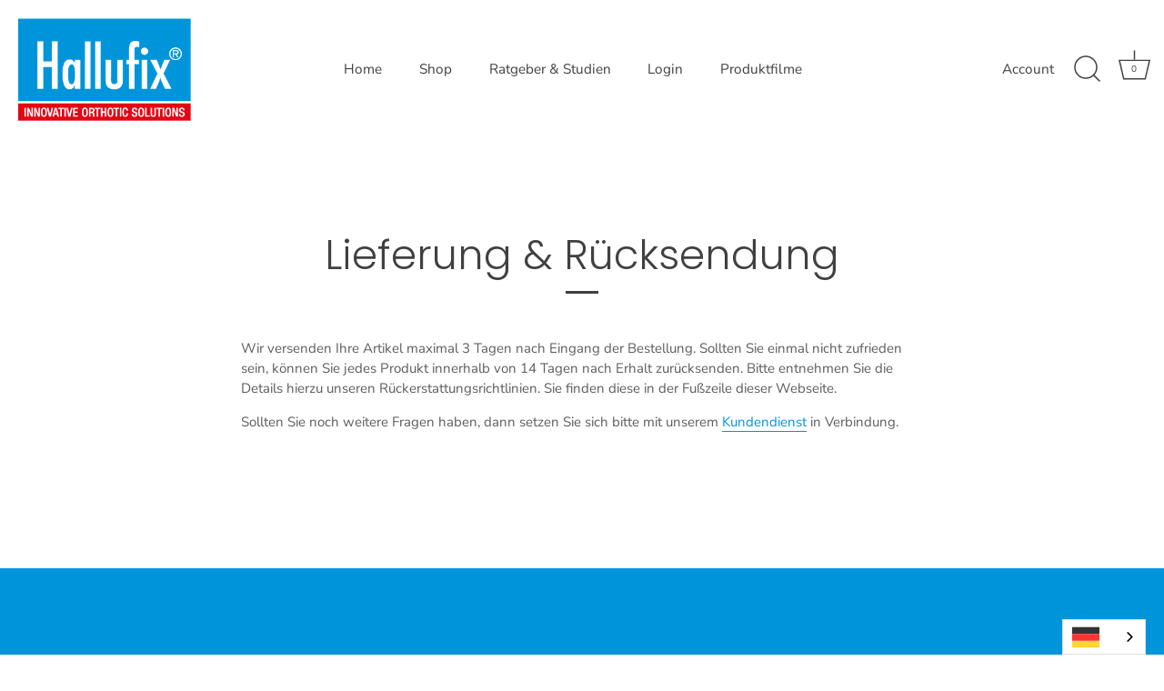

--- FILE ---
content_type: application/x-javascript
request_url: https://proxycheck.zend-apps.com/3.138.187.191.js
body_size: -68
content:
{"status":"ok","3.138.187.191":{"proxy":"yes","type":"VPN","provider":"Amazon.com, Inc.","organisation":"Amazon Technologies Inc"}}